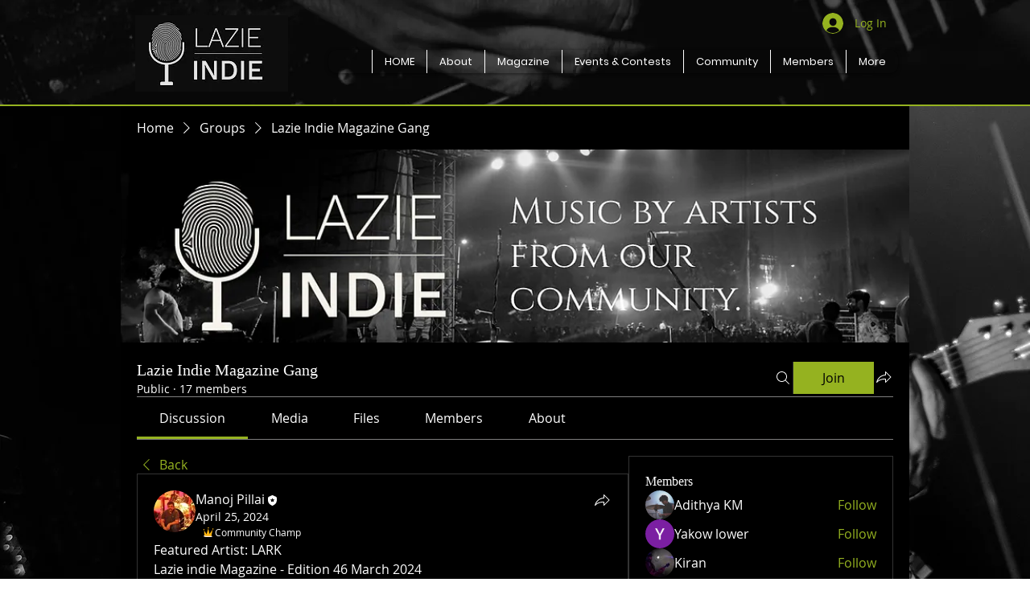

--- FILE ---
content_type: image/svg+xml
request_url: https://static.wixstatic.com/shapes/11062b_52b1f3cf6f204abcb3ed2612ea9f2adc.svg
body_size: 880
content:
<?xml version="1.0" encoding="UTF-8"?>
<svg data-bbox="20 23.5 160 153" viewBox="0 0 200 200" height="200" width="200" xmlns="http://www.w3.org/2000/svg" data-type="color">
    <g>
        <path fill="#FFB510" d="m165.073 57.213-47.607 68.918-19.603-82.887-27.071 88.475L32.52 70.252l5.601 90.338 106.415 6.52z" data-color="1"/>
        <path d="M158.749 167.11c0-9.183-12.943-7.569-19.01-7.569s-78.467 4.442-97.072-5.85c0 0-15.774-5.046-17.392 6.253s25.886 14.931 60.67 16.142c34.784 1.21 72.804.207 72.804-8.976" fill="#FFEEE3" data-color="2"/>
        <path fill="#FFB510" d="M38.376 58.962c0 5.062-4.114 9.166-9.188 9.166S20 64.024 20 58.962s4.114-9.166 9.188-9.166 9.188 4.104 9.188 9.166" data-color="1"/>
        <path fill="#FFB510" d="M107.984 32.666c0 5.062-4.114 9.166-9.188 9.166s-9.188-4.104-9.188-9.166 4.114-9.166 9.188-9.166 9.188 4.104 9.188 9.166" data-color="1"/>
        <path d="M180 49.796c0-5.062-4.113-9.166-9.188-9.166-5.074 0-9.188 4.104-9.188 9.166s4.113 9.167 9.188 9.167c5.075-.001 9.188-4.105 9.188-9.167" fill="#FFB510" data-color="1"/>
    </g>
</svg>
